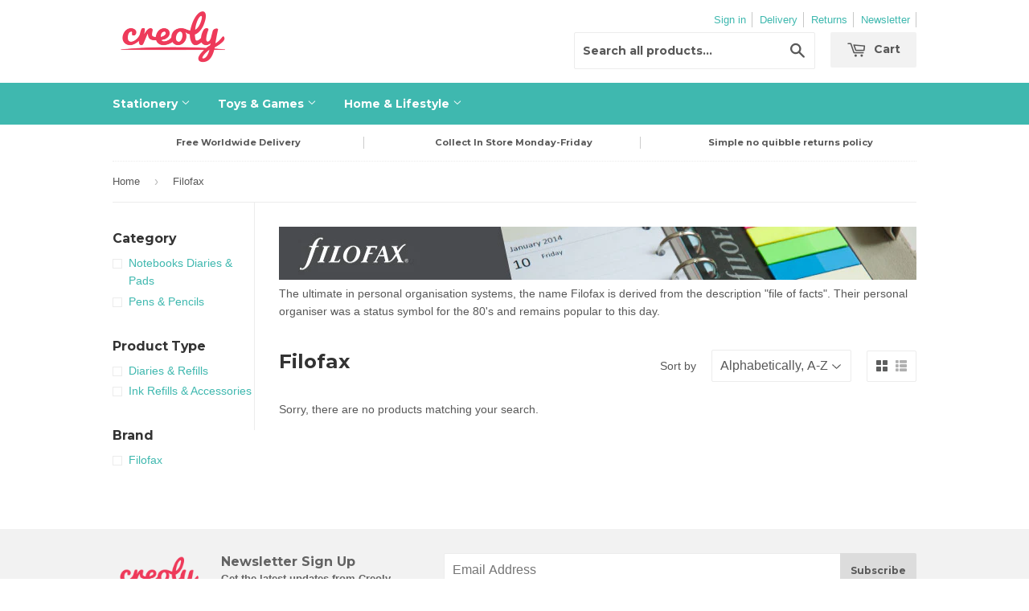

--- FILE ---
content_type: text/css
request_url: https://www.creoly.com/cdn/shop/t/10/assets/creoly.css?v=15019928632023218751730209884
body_size: 1319
content:
/** Shopify CDN: Minification failed

Line 181:7 Expected identifier but found "{"
Line 181:8 Unexpected "{"
Line 181:15 Expected ":"
Line 181:85 Expected ":"

**/
/* Header padding */

@media only screen and (min-width:769px){
  .header-logo {
    margin: -30px 0px 5px 0px;
  }
}

@media only screen and (max-width:420px){
  .mobile-hide {
    display:none;
  }
}

a {
    color: #3fb8af;
}

/* Nav */
.site-nav--dropdown a,
.site-nav--dropdown a:hover, .site-nav--dropdown a:active, .site-nav--dropdown a:focus {
  color: #fff;
}
.site-nav--dropdown {
    border: none;
    background-color: #3fb8af;
}
.site-nav li:hover {
      background-color: #74cfc9;
}

.collection-grid__item-title a {
    color: #585858;
}

.template-page .grid-image--centered img {
    border: 1px solid rgba(0, 0, 0, 0.1);
}

.boxes .grid-item {
  margin-bottom:20px;
}

.variant-sku {
  font-size: 12px;
  margin: 10px 0;
}
.payment-icons .worldpay-logo {
  height:21px;
}

.additional-checkout-button:last-child {
    margin: 10px 0 0;
}


/* Geolizr */
#geolizr-popup .geolizr-popup,
#geolizr-popup #geolizr-popup-content-iframe {
  height:auto !important;
  min-height: 270px;
}
#geolizr-popup .geolizr-popup{
  box-shadow: 0px 10px 80px rgba(0,0,0,0.25);
  border-radius:0;
  border: 0;
}
#geolizr-popup #geolizr-dismiss-popup {
  color: #3fb8af !important;
  font-weight: 100;
  font-size: 30px;
  right: 5px !important;
  top: 5px !important;
}
@media only screen and (max-width:570px){
  #geolizr-popup .geolizr-popup,
#geolizr-popup #geolizr-popup-content-iframe {
  height:auto !important;
  min-height: 300px;
}
}
/* 
   Swatches Styles
*/

.swatch { 
  margin:1em 0; 
}
/* Label */
.swatch .header {
  margin: 0.5em 0;
}
/* Hide radio buttons.*/
.swatch input { 
  display:none;
}
.swatch label {
  /* Rounded corners */
  -webkit-border-radius:100%;
  -moz-border-radius:100%;
  border-radius:100%;
  /* To give width and height */
  float:left;
  /* Color swatches contain no text so they need to have a width. */
  min-width:22px !important; 
  height:22px !important;
  /* No extra spacing between them */
  margin:0;
  /* The border when the button is not selected */
  /* border:#ccc 1px solid; */
  /* Background color */
  background-color:#ddd;
  /* Styling text */
  font-size:13px;
  text-align:center;
  white-space:nowrap;
  text-transform:uppercase;
}
.swatch-element label { padding:0 10px; }
.color.swatch-element label { padding:0; }
/* Styling selected swatch */
/* Slightly raised */
.swatch-label[for="swatch-0-white"] {
  outline: 1px solid rgb(203, 203, 203);
} 
.swatch .swatch-element {
  float:left;
  -webkit-transform:translateZ(0); /* webkit flicker fix */
  -webkit-font-smoothing:antialiased; /* webkit text rendering fix */
  /* Spacing between buttons */
  margin:0px 10px 10px 0;
  /* To position the sold out graphic and tooltip */
  position:relative;
}
/* Image with the cross in it */
.crossed-out { position:absolute; width:100%; height:100%; left:0; top:0; }
.swatch .swatch-element .crossed-out { display:none; }
.swatch .swatch-element.soldout .crossed-out { display:block; }
.swatch .swatch-element.soldout label {
  filter: alpha(opacity=30); /* internet explorer */
  -khtml-opacity: 0.3;      /* khtml, old safari */
  -moz-opacity: 0.3;       /* mozilla, netscape */
  opacity: 0.3;           /* fx, safari, opera */
}
.swatch svg {
  width: 22px;
  height: 22px;
  padding: 4px;
  fill: white;
}
.swatch-label:not(.sold-out) > svg {
  opacity: 0;
}
.swatch-element input + p {
  display: none;
}
.swatch-element input label{
  border: 1px solid #efefef;
}
.swatch-element input:checked + label svg {
  opacity: 1;
}
/* Tooltips */
.swatch .tooltip {
  text-align:center;
  background:gray;
  color:#fff;
  bottom:100%;
  padding: 10px;
  display:block;
  position:absolute;
  width:100px;
  left:{{ width | remove: 'px' | to_number | divided_by: 2 | minus: 50 | plus: 2 }}px;
  margin-bottom:15px;
  /* Make it invisible by default */
  filter:alpha(opacity=0);
  -khtml-opacity: 0;
  -moz-opacity: 0;
  opacity:0;
  visibility:hidden;
  /* Animations */
  -webkit-transform: translateY(10px);
     -moz-transform: translateY(10px);
      -ms-transform: translateY(10px);
       -o-transform: translateY(10px);
          transform: translateY(10px);
  -webkit-transition: all .25s ease-out;
     -moz-transition: all .25s ease-out;
      -ms-transition: all .25s ease-out;
       -o-transition: all .25s ease-out;
          transition: all .25s ease-out;
  -webkit-box-shadow: 2px 2px 6px rgba(0, 0, 0, 0.28);
     -moz-box-shadow: 2px 2px 6px rgba(0, 0, 0, 0.28);
      -ms-box-shadow: 2px 2px 6px rgba(0, 0, 0, 0.28);
       -o-box-shadow: 2px 2px 6px rgba(0, 0, 0, 0.28);
          box-shadow: 2px 2px 6px rgba(0, 0, 0, 0.28);
  z-index: 10000;
  -moz-box-sizing:border-box; 
  -webkit-box-sizing:border-box; 
  box-sizing:border-box;
}
.swatch .tooltip:before {
  bottom:-20px;
  content:" ";
  display:block;
  height:20px;
  left:0;
  position:absolute;
  width:100%;
}
/* CSS triangle */
.swatch .tooltip:after {
  border-left:solid transparent 10px;
  border-right:solid transparent 10px;
  border-top:solid gray 10px;
  bottom:-10px;
  content:" ";
  height:0;
  left:50%;
  margin-left:-13px;
  position:absolute;
  width:0;
}
.swatch .swatch-element:hover .tooltip {
  filter:alpha(opacity=100);
  -khtml-opacity:1;
  -moz-opacity:1;
  opacity:1;
  visibility:visible;
  -webkit-transform:translateY(0px);
     -moz-transform:translateY(0px);
      -ms-transform:translateY(0px);
       -o-transform:translateY(0px);
          transform:translateY(0px);
}
.swatch.error {
  background-color:#E8D2D2!important;
  color:#333!important;
  padding:1em;
  border-radius:5px;
}
.swatch.error p {
  margin:0.7em 0;
}
.swatch.error p:first-child {
  margin-top:0;
}
.swatch.error p:last-child {
  margin-bottom:0;
}
.swatch.error code {
  font-family:monospace;
}



/* Webyze.com */
.collectionSwatches
{
  text-align:center;
  min-height:34px;
  background: transparent;
}
.collectionSwatches span.swatchColor {
  width:20px !important;
  height:20px !important;
  margin: 3px 3px !important;
}
.collectionSwatches  span.swatchColor>div {
  width:20px !important;
  height:20px !important;
}
.collectionSwatches  span.swatchColor.swatchType_two_colors>div>div {
  width:10px !important;
  height:20px !important;
}
.collectionSwatches span.swatchColor>div {
  width:20px !important;
  height:20px !important;
  background-size:20px 20px !important;
}
.collectionSwatches select, .collectionSwatches label
{
  display:none;
}
.collectionSwatches .webyzeTooltip {
  display:none !important;
}

/* shipping table */
#shipping-rates td {
padding:10px;
valign: center;
}
#shipping-rates p {
margin:0px;
}
.banner-box--footer {
  background: linear-gradient(0deg, #0000004d, #00000000);
}
@media screen and (max-width:768px) {
  .site-header {
    padding: 0;
    position: fixed;
    top: 0;
    left: 50vw;
    transform: translateX(-50%);
    width: auto;
    z-index: 999;
  }
  #mobileNavBar {
    background-color: white;
    z-index: 99;
  }
  .header-logo{
    margin: auto;
    max-width: 100px;
  }
  .mobileNavBar-link {
    color: #000;
    display: flex;
    gap: 0.5em;
  }
  #mobileNavBar .cart-toggle {
    justify-content: end;
  }
  .mobileNavBar-link.menu-toggle {
    padding: 0;
  }
  #mobileNavBar a:hover, #mobileNavBar a:focus {
    color: inherit;
  }
}

--- FILE ---
content_type: text/javascript
request_url: https://www.creoly.com/cdn/shop/t/10/assets/creoly.js?v=119776036583538901601523961414
body_size: -438
content:
$(window).load(function(){$(".flexslider").flexslider({touch:!0,slideshow:!0,controlNav:!0,slideshowSpeed:7e3,animationSpeed:600,initDelay:0,start:function(slider){var slide_count=slider.count-1;$(slider).find("img.lazy:eq(0)").each(function(){var src=$(this).attr("data-src");$(this).attr("src",src).removeAttr("data-src")})},before:function(slider){var slides=slider.slides,index=slider.animatingTo,$slide=$(slides[index]),$img=$slide.find("img[data-src]"),current=index,nxt_slide=current+1,prev_slide=current-1;$slide.parent().find("img.lazy:eq("+current+"), img.lazy:eq("+prev_slide+"), img.lazy:eq("+nxt_slide+")").each(function(){var src=$(this).attr("data-src");$(this).attr("src",src).removeAttr("data-src")})}})});
//# sourceMappingURL=/cdn/shop/t/10/assets/creoly.js.map?v=119776036583538901601523961414
